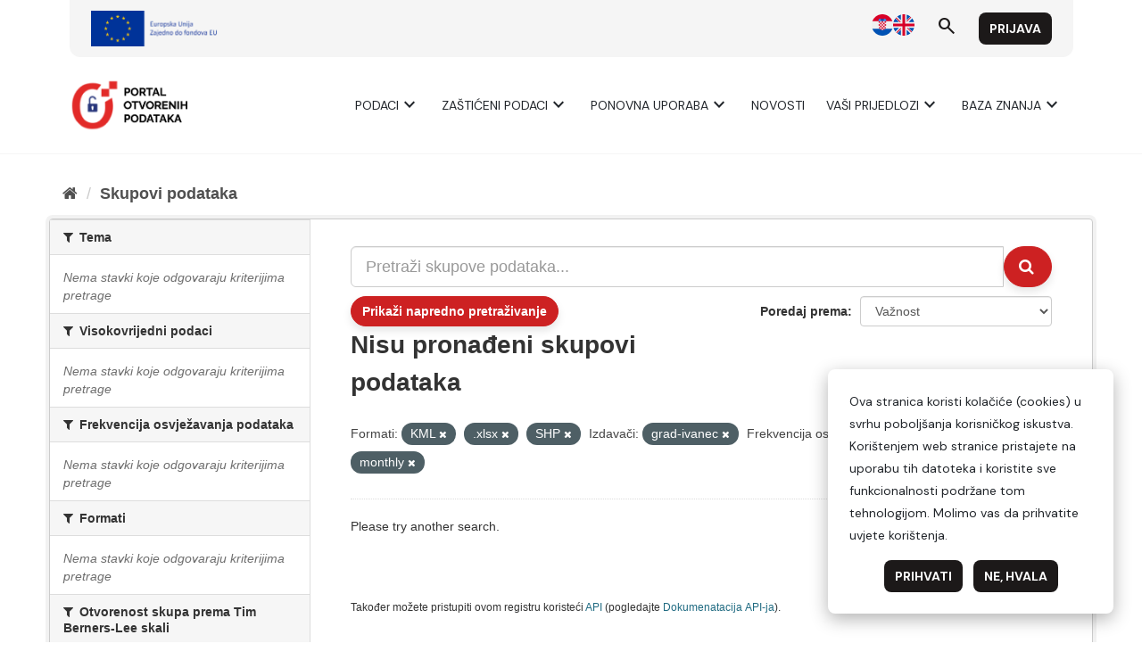

--- FILE ---
content_type: text/html; charset=utf-8
request_url: https://data.gov.hr/ckan/dataset/?res_format=KML&res_format=.xlsx&res_format=SHP&organization=grad-ivanec&data_refresh_frequency=daily&data_refresh_frequency=monthly
body_size: 4463
content:
<!DOCTYPE html>
<!--[if IE 9]> <html lang="hr" class="ie9"> <![endif]-->
<!--[if gt IE 8]><!--> <html lang="hr"> <!--<![endif]-->
  <head>
    <meta charset="utf-8" />
      <meta name="generator" content="ckan 2.9.9" />
      <meta name="viewport" content="width=device-width, initial-scale=1.0">
    <title>Skup podataka - CKAN</title>

    
    <link rel="shortcut icon" href="/favicon.ico" />
    
      
      
      
    

    
      
      
    

    
    <link href="/ckan/webassets/base/2471d0b8_main.css" rel="stylesheet"/>
    
  </head>

  
  <body data-site-root="https://data.gov.hr/ckan/" data-locale-root="https://data.gov.hr/ckan/" >

    
    
        
    

    
    <div class="sr-only sr-only-focusable"><a href="#content">Preskoči na sadržaj</a></div>
  

  
    <link href="https://fonts.googleapis.com/css2?family=Merriweather:wght@400;700&display=swap" rel="stylesheet">
<link href="https://fonts.googleapis.com/css2?family=Material+Symbols+Outlined" rel="stylesheet" />
<link href="https://fonts.googleapis.com/css2?family=DM+Sans:ital,opsz,wght@0,9..40,400;0,9..40,700;1,9..40,400;1,9..40,700&display=swap" rel="stylesheet">
<link href="/ckan/custom.css" rel="stylesheet">
<div id="header"></div>
<script type="module">

    import { 
        WcHeaderContainer, 
        WcFooterContainer,
    } from '/ckan/index.js';

    window.openDataBaseUrl = '/';

    const elemHeader = document.getElementById('header');

    customElements.define('header-container', WcHeaderContainer);
    const header = new WcHeaderContainer();
    header.styles = [
        'https://fonts.googleapis.com/css2?family=Merriweather:wght@400;700&display=swap',
        'https://fonts.googleapis.com/css2?family=Material+Symbols+Outlined',
        'https://fonts.googleapis.com/css2?family=DM+Sans:ital,opsz,wght@0,9..40,400;0,9..40,700;1,9..40,400;1,9..40,700&display=swap',
        '/ckan/style.css',
    ]
    
    elemHeader.appendChild(header);

</script>


<script>

    function trackDownload(pkgName, resName)
    {
        if (typeof gtag != 'undefined')
        {
            gtag("event", "resource_download", {
                package_name: pkgName,
                resource_name: resName,
                page_location: window.location.href
            });
        }
    }
    
</script>
  
    <div class="main">
      <div id="content" class="container">
        
          
            <div class="flash-messages">
              
                
              
            </div>
          

          
            <div class="toolbar" role="navigation" aria-label="Breadcrumb">
              
                
                  <ol class="breadcrumb">
                    
<li class="home"><a href="/ckan/" aria-label="Početna"><i class="fa fa-home"></i><span> Početna</span></a></li>
                    
  <li class="active"><a href="/ckan/dataset/">Skupovi podаtаkа</a></li>

                  </ol>
                
              
            </div>
          

          <div class="row wrapper">
            
            
            

            
              <aside class="secondary col-sm-3">
                
                
  <div class="filters">
    <div>
      
        
<script type="text/javascript">

	function toggleVisibility() {
		var content = document.querySelector('.private-disclaimer');
		// Toggle the display property of the content
		content.style.display = (content.style.display === 'none') ? 'block' : 'none';
	}

</script>

    
    
	
	    
	    
		<section class="module module-narrow module-shallow">
		    
			<h2 class="module-heading">
			    <i class="fa fa-filter"></i>
			    
			    Tema
			</h2>
		    
		    
			
			
			    
				<p class="module-content empty">Nema stavki koje odgovaraju kriterijima pretrage</p>
			    
			
			
		    
		</section>
	    
	
    

      
        
<script type="text/javascript">

	function toggleVisibility() {
		var content = document.querySelector('.private-disclaimer');
		// Toggle the display property of the content
		content.style.display = (content.style.display === 'none') ? 'block' : 'none';
	}

</script>

    
    
	
	    
	    
		<section class="module module-narrow module-shallow">
		    
			<h2 class="module-heading">
			    <i class="fa fa-filter"></i>
			    
			    Visokovrijedni podaci
			</h2>
		    
		    
			
			
			    
				<p class="module-content empty">Nema stavki koje odgovaraju kriterijima pretrage</p>
			    
			
			
		    
		</section>
	    
	
    

      
        
<script type="text/javascript">

	function toggleVisibility() {
		var content = document.querySelector('.private-disclaimer');
		// Toggle the display property of the content
		content.style.display = (content.style.display === 'none') ? 'block' : 'none';
	}

</script>

    
    
	
	    
	    
		<section class="module module-narrow module-shallow">
		    
			<h2 class="module-heading">
			    <i class="fa fa-filter"></i>
			    
			    Frekvencija osvježavanja podataka
			</h2>
		    
		    
			
			
			    
				<p class="module-content empty">Nema stavki koje odgovaraju kriterijima pretrage</p>
			    
			
			
		    
		</section>
	    
	
    

      
        
<script type="text/javascript">

	function toggleVisibility() {
		var content = document.querySelector('.private-disclaimer');
		// Toggle the display property of the content
		content.style.display = (content.style.display === 'none') ? 'block' : 'none';
	}

</script>

    
    
	
	    
	    
		<section class="module module-narrow module-shallow">
		    
			<h2 class="module-heading">
			    <i class="fa fa-filter"></i>
			    
			    Formati
			</h2>
		    
		    
			
			
			    
				<p class="module-content empty">Nema stavki koje odgovaraju kriterijima pretrage</p>
			    
			
			
		    
		</section>
	    
	
    

      
        
<script type="text/javascript">

	function toggleVisibility() {
		var content = document.querySelector('.private-disclaimer');
		// Toggle the display property of the content
		content.style.display = (content.style.display === 'none') ? 'block' : 'none';
	}

</script>

    
    
	
	    
	    
		<section class="module module-narrow module-shallow">
		    
			<h2 class="module-heading">
			    <i class="fa fa-filter"></i>
			    
			    Otvorenost skupa prema Tim Berners-Lee skali
			</h2>
		    
		    
			
			
			    
				<p class="module-content empty">Nema stavki koje odgovaraju kriterijima pretrage</p>
			    
			
			
		    
		</section>
	    
	
    

      
        
<script type="text/javascript">

	function toggleVisibility() {
		var content = document.querySelector('.private-disclaimer');
		// Toggle the display property of the content
		content.style.display = (content.style.display === 'none') ? 'block' : 'none';
	}

</script>

    
    
	
	    
	    
		<section class="module module-narrow module-shallow">
		    
			<h2 class="module-heading">
			    <i class="fa fa-filter"></i>
			    
			    Izdavači
			</h2>
		    
		    
			
			
			    
				<p class="module-content empty">Nema stavki koje odgovaraju kriterijima pretrage</p>
			    
			
			
		    
		</section>
	    
	
    

      
        
<script type="text/javascript">

	function toggleVisibility() {
		var content = document.querySelector('.private-disclaimer');
		// Toggle the display property of the content
		content.style.display = (content.style.display === 'none') ? 'block' : 'none';
	}

</script>

    
    
	
	    
	    
		<section class="module module-narrow module-shallow">
		    
			<h2 class="module-heading">
			    <i class="fa fa-filter"></i>
			    
			    Tip izdavača
			</h2>
		    
		    
			
			
			    
				<p class="module-content empty">Nema stavki koje odgovaraju kriterijima pretrage</p>
			    
			
			
		    
		</section>
	    
	
    

      
        
<script type="text/javascript">

	function toggleVisibility() {
		var content = document.querySelector('.private-disclaimer');
		// Toggle the display property of the content
		content.style.display = (content.style.display === 'none') ? 'block' : 'none';
	}

</script>

    
    
	
	    
	    
		<section class="module module-narrow module-shallow">
		    
			<h2 class="module-heading">
			    <i class="fa fa-filter"></i>
			    
			    Oznake
			</h2>
		    
		    
			
			
			    
				<p class="module-content empty">Nema stavki koje odgovaraju kriterijima pretrage</p>
			    
			
			
		    
		</section>
	    
	
    

      
        
<script type="text/javascript">

	function toggleVisibility() {
		var content = document.querySelector('.private-disclaimer');
		// Toggle the display property of the content
		content.style.display = (content.style.display === 'none') ? 'block' : 'none';
	}

</script>

    
    
	
	    
	    
		<section class="module module-narrow module-shallow">
		    
			<h2 class="module-heading">
			    <i class="fa fa-filter"></i>
			    
			    Vrsta podataka<div onclick="toggleVisibility()" style="float: right; background-color: #000; color: #fff; border-radius: 10px; width: 20px; height: 20px; display: block; text-align: center; cursor: pointer;">?</p>
				<div class="private-disclaimer" style="display: none; position: absolute; width: 100%; height: 500px; background-color: #fff; color: #000; border: 1px solid #ccc; padding: 10px; left: 0px; z-index: 20;">Kako je utvrđeno Uredbom (EU) 2022/868 Europskog parlamenta i Vijeća od 30. svibnja 2022. o europskom upravljanju podacima i izmjeni Uredbe (EU) 2018/1724 (dalje: Akt o upravljanju podacima) „zaštićeni podaci" odnose se na kategorije podataka zaštićene na temelju: statističke povjerljivosti; poslovne povjerljivosti, uključujući poslovne i profesionalne tajne te tajne trgovačkih društava; prava intelektualnog vlasništva trećih strana ili zaštite osobnih podataka ako takvi podaci nisu obuhvaćeni područjem primjene Direktive (EU) 2019/1024. Ti se podaci mogu staviti na raspolaganje za ponovnu uporabu ako su ispunjeni uvjeti iz članka 5. Akta o upravljanju podacima. Ovaj katalog podataka služi kao jedinstvena informacijska točka na kojoj tijela javnog sektora mogu navesti „zaštićene podatke", a tražitelji podataka mogu podnijeti zahtjev za ponovnom uporabom zaštićenih podataka.</div>
				
			</h2>
		    
		    
			
			
			    
				<p class="module-content empty">Nema stavki koje odgovaraju kriterijima pretrage</p>
			    
			
			
		    
		</section>
	    
	
    

      
        
<script type="text/javascript">

	function toggleVisibility() {
		var content = document.querySelector('.private-disclaimer');
		// Toggle the display property of the content
		content.style.display = (content.style.display === 'none') ? 'block' : 'none';
	}

</script>

    
    
	
	    
	    
		<section class="module module-narrow module-shallow">
		    
			<h2 class="module-heading">
			    <i class="fa fa-filter"></i>
			    
			    Kategorija visokovrijednih podataka
			</h2>
		    
		    
			
			
			    
				<p class="module-content empty">Nema stavki koje odgovaraju kriterijima pretrage</p>
			    
			
			
		    
		</section>
	    
	
    

      
    </div>
    <a class="close no-text hide-filters"><i class="fa fa-times-circle"></i><span class="text">close</span></a>
  </div>

              </aside>
            

            
              <div class="primary col-sm-9 col-xs-12" role="main">
                
                
  <section class="module">
    <div class="module-content">
      
        
      
      
        
        
        










<form id="dataset-search-form" class="search-form" method="get" data-module="select-switch">

  
  <span data-module="dataset_autocomplete"></span>
    <div class="input-group search-input-group">
      <input aria-label="Pretraži skupove podataka..." id="field-giant-search" type="text" class="form-control input-lg" name="q" value="" autocomplete="off" placeholder="Pretraži skupove podataka...">
      
      <span class="input-group-btn">
        <button class="btn btn-default btn-lg" type="submit" value="search" aria-label="Submit">
          <i class="fa fa-search"></i>
        </button>
      </span>
      
    </div>
  

  

    
    
    
    
    
    

    <div id="advanced-search" class="container-fluid js-hide">
      <!-- Search by Created date -->
      <div class="row search-field">
        <span class="col-md-3"> Datum objave od </span>
        <input type="date" class="form-control date-start col-md-4" name="ext_created_from" value="" autocomplete="off">
        <span class="seperater col-md-1"> do </span>
        <input type="date" class="form-control date-end col-md-4" name="ext_created_to" value="" autocomplete="off">
      </div>

      <!-- Search by Modified date -->
      <div class="row search-field">
        <span class="col-md-3"> Datum zadnjeg ažuriranja od </span>
        <input type="date" class="form-control date-start col-md-4" name="ext_modified_from" value="" autocomplete="off">
        <span class="seperater col-md-1"> do </span>
        <input type="date" class="form-control date-end col-md-4" name="ext_modified_to" value="" autocomplete="off">
      </div>
    </div>
    <span class="btn btn-default" data-module="advanced_search" data-module-show="False">
        Prikaži napredno pretraživanje
    </span>
    
  

  
    <span>
  
  

  
  
  
  <input type="hidden" name="res_format" value="KML" />
  
  
  
  
  
  <input type="hidden" name="res_format" value=".xlsx" />
  
  
  
  
  
  <input type="hidden" name="res_format" value="SHP" />
  
  
  
  
  
  <input type="hidden" name="organization" value="grad-ivanec" />
  
  
  
  
  
  <input type="hidden" name="data_refresh_frequency" value="daily" />
  
  
  
  
  
  <input type="hidden" name="data_refresh_frequency" value="monthly" />
  
  
  
  </span>
  

  
    
      <div class="form-select form-group control-order-by">
        <label for="field-order-by">Poredaj prema</label>
        <select id="field-order-by" name="sort" class="form-control" onchange="this.form.submit()">
          
            
              <option value="score desc, metadata_modified desc" selected="selected">Važnost</option>
            
          
            
              <option value="title_string asc">Ime uzlazno</option>
            
          
            
              <option value="title_string desc">Ime silazno</option>
            
          
            
              <option value="openess asc">Otvorenost Skupa Uzlazno</option>
            
          
            
              <option value="openess desc">Otvorenost Skupa Silazno</option>
            
          
            
              <option value="metadata_modified desc">Zadnja izmjena</option>
            
          
            
          
        </select>
        
        <button class="btn btn-default js-hide" type="submit">Idi</button>
        
      </div>
    
  

  
    
      <h1>

  
  
  
  

Nisu pronađeni skupovi podataka</h1>
    
  

  
    
      <p class="filter-list">
        
          
          <span class="facet">Formati:</span>
          
            <span class="filtered pill">KML
              <a href="/ckan/dataset/?res_format=.xlsx&amp;res_format=SHP&amp;organization=grad-ivanec&amp;data_refresh_frequency=daily&amp;data_refresh_frequency=monthly" class="remove" title="Ukloni"><i class="fa fa-times"></i></a>
            </span>
          
            <span class="filtered pill">.xlsx
              <a href="/ckan/dataset/?res_format=KML&amp;res_format=SHP&amp;organization=grad-ivanec&amp;data_refresh_frequency=daily&amp;data_refresh_frequency=monthly" class="remove" title="Ukloni"><i class="fa fa-times"></i></a>
            </span>
          
            <span class="filtered pill">SHP
              <a href="/ckan/dataset/?res_format=KML&amp;res_format=.xlsx&amp;organization=grad-ivanec&amp;data_refresh_frequency=daily&amp;data_refresh_frequency=monthly" class="remove" title="Ukloni"><i class="fa fa-times"></i></a>
            </span>
          
        
          
          <span class="facet">Izdavači:</span>
          
            <span class="filtered pill">grad-ivanec
              <a href="/ckan/dataset/?res_format=KML&amp;res_format=.xlsx&amp;res_format=SHP&amp;data_refresh_frequency=daily&amp;data_refresh_frequency=monthly" class="remove" title="Ukloni"><i class="fa fa-times"></i></a>
            </span>
          
        
          
          <span class="facet">Frekvencija osvježavanja podataka:</span>
          
            <span class="filtered pill">daily
              <a href="/ckan/dataset/?res_format=KML&amp;res_format=.xlsx&amp;res_format=SHP&amp;organization=grad-ivanec&amp;data_refresh_frequency=monthly" class="remove" title="Ukloni"><i class="fa fa-times"></i></a>
            </span>
          
            <span class="filtered pill">monthly
              <a href="/ckan/dataset/?res_format=KML&amp;res_format=.xlsx&amp;res_format=SHP&amp;organization=grad-ivanec&amp;data_refresh_frequency=daily" class="remove" title="Ukloni"><i class="fa fa-times"></i></a>
            </span>
          
        
      </p>
      <a class="show-filters btn btn-default">Filtriraj rezultate</a>
    
  

</form>


  <p class="extra">Please try another search.</p>



      
      
        

  

      
    </div>

    
      
    
  </section>

  
    <section class="module">
      <div class="module-content">
        
          <small>
            
            
            
           Također možete pristupiti ovom registru koristeći <a href="/ckan/api/3">API</a> (pogledajte <a href="http://docs.ckan.org/en/2.9/api/">Dokumenаtаcijа API-jа</a>).
          </small>
        
      </div>
    </section>
  

              </div>
            
          </div>
        
      </div>
    </div>
  
    <div id="footer"></div>
<script type="module">

    
    import {  
        WcFooterContainer 
    } from '/ckan/index.js';

    window.openDataBaseUrl = '/';

    const elemFooter = document.getElementById('footer');

    customElements.define('footer-container', WcFooterContainer);
    const footer = new WcFooterContainer();
    footer.styles = [
        'https://fonts.googleapis.com/css2?family=Merriweather:wght@400;700&display=swap',
        'https://fonts.googleapis.com/css2?family=Material+Symbols+Outlined',
        'https://fonts.googleapis.com/css2?family=DM+Sans:ital,opsz,wght@0,9..40,400;0,9..40,700;1,9..40,400;1,9..40,700&display=swap',
        '/ckan/style.css',
    ]
    
    elemFooter.appendChild(footer);

</script>

  

  
  
  
  
    

      

    
    
    <link href="/ckan/webassets/vendor/f3b8236b_select2.css" rel="stylesheet"/>
<link href="/ckan/webassets/vendor/0b01aef1_font-awesome.css" rel="stylesheet"/>
    <script src="/ckan/webassets/vendor/d8ae4bed_jquery.js" type="text/javascript"></script>
<script src="/ckan/webassets/vendor/fb6095a0_vendor.js" type="text/javascript"></script>
<script src="/ckan/webassets/vendor/580fa18d_bootstrap.js" type="text/javascript"></script>
<script src="/ckan/webassets/base/15a18f6c_main.js" type="text/javascript"></script>
<script src="/ckan/webassets/ckanext-hrtheme/7b8259fb-hrtheme-as.js" type="text/javascript"></script>
<script src="/ckan/webassets/ckanext-hrtheme/c3f51dfc-hrtheme-da.js" type="text/javascript"></script>
<script src="/ckan/webassets/base/2448af8b_ckan.js" type="text/javascript"></script>
  </body>
</html>